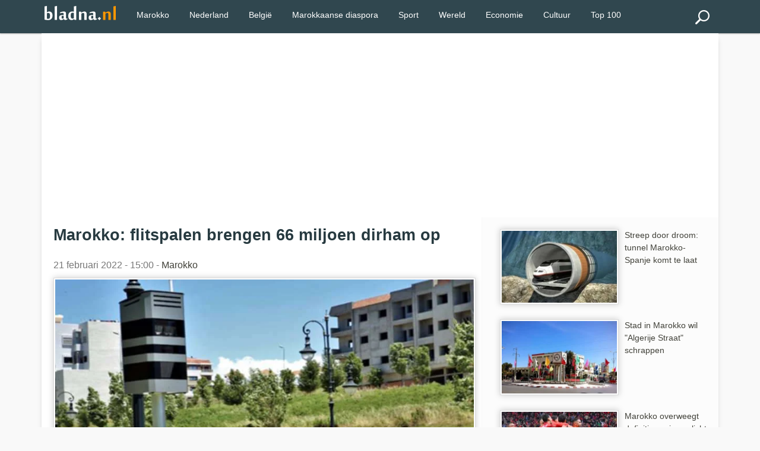

--- FILE ---
content_type: text/html; charset=utf-8
request_url: https://www.bladna.nl/marokko-flitspalen-obrengst,39640.html
body_size: 5179
content:
 <!DOCTYPE html>
<html lang="nl" xmlns="http://www.w3.org/1999/xhtml" xmlns:fb="http://www.facebook.com/2008/fbml">
<head>
<meta charset="UTF-8" />
<title>Marokko: flitspalen brengen 66 miljoen dirham op</title>
<meta name="description" content="Dankzij de vaste radars die op de wegen zijn geplaatst, hebben Marokkaanse rechtbanken 182.354 vonnissen uitgesproken met betrekking tot geconstateerde overtredingen en misdrijven, voor een totaalbedrag van 66.655.821 dirham." />
<meta http-equiv="X-UA-Compatible" content="IE=edge">
<meta name="viewport" content="width=device-width, initial-scale=1">
<meta http-equiv="Content-Type" content="text/html;"/>
<link rel="stylesheet" href="img/local/cache-css/laila-urlabs-bce5-urlabs-bce5-minify-8425.css" type="text/css" />
<link rel="icon" type="image/png" sizes="192x192"  href="img/local/cache-vignettes/L192xH192/bladna-favicon-e30b2.png?1741182594">
<meta name="msapplication-TileColor" content="#ffffff">
<meta name="msapplication-TileImage" content="img/local/cache-vignettes/L144xH144/bladna-favicon-a0dde.png?1741182594">
<meta name="theme-color" content="#ff9700">
<meta name="google-site-verification" content="9Mk-r0s143fyRCnNlv3mHVn2rm8Qk_Rk_OF5efgFCLs" />
<meta name="msvalidate.01" content="AFF66D0403AD4C908B20383656AF4203" />
<meta name="geo.region" content="NL">
<meta name="geo.placename" content="Amsterdam">
<meta name="geo.position" content="52.3676;4.9041">
<meta name="ICBM" content="52.3676, 4.9041">
<meta name="geo.country" content="NL">
<script type="text/javascript" src="https://cache.consentframework.com/js/pa/28992/c/bVlYt/stub" referrerpolicy="unsafe-url" charset="utf-8"></script>
<script type="text/javascript" src="https://choices.consentframework.com/js/pa/28992/c/bVlYt/cmp" referrerpolicy="unsafe-url" charset="utf-8" async></script>
<script async src="//pagead2.googlesyndication.com/pagead/js/adsbygoogle.js"></script>
<script>
(adsbygoogle = window.adsbygoogle || []).push({
google_ad_client: "ca-pub-2600513680560005",
enable_page_level_ads: true
});
</script>
<link rel="canonical" href="https://www.bladna.nl/marokko-flitspalen-obrengst,39640.html" />
<meta name="news_keywords" content="Ongeval,Wegen,Justitie,Abdellatif Ouahbi,Verkeer Marokko, Marokko">
<meta property="og:title" content="Marokko: flitspalen brengen 66 miljoen dirham op" />
<meta property="og:image" content="https://www.bladna.nl/img/logo/opbrengst-flitspalen-marokko.jpg" />
<meta property="og:image:width" content="800" />
<meta property="og:image:height" content="500" />
<meta property="og:type" content="article" />
<meta property="og:description" content="Dankzij de vaste radars die op de wegen zijn geplaatst, hebben Marokkaanse rechtbanken 182.354 vonnissen uitgesproken met betrekking tot geconstateerde overtredingen en misdrijven, voor een totaalbedrag van 66.655.821 dirham." />
<meta property="og:url" content="https://www.bladna.nl/marokko-flitspalen-obrengst,39640.html" />
<meta property="og:site_name" content="Bladna.nl" />
<meta property="fb:app_id" content="290555747664692"/>
<meta property="fb:admins" content="100001330672430">
<meta itemprop="name" content="Marokko: flitspalen brengen 66 miljoen dirham op"> 
<meta itemprop="description" content="Dankzij de vaste radars die op de wegen zijn geplaatst, hebben Marokkaanse rechtbanken 182.354 vonnissen uitgesproken met betrekking tot geconstateerde overtredingen en misdrijven, voor een totaalbedrag van 66.655.821 dirham."> 
<meta itemprop="image" content=" https://www.bladna.nl/img/logo/opbrengst-flitspalen-marokko.jpg">
<meta name="twitter:card" content="summary_large_image">
<meta name="twitter:site" content="@bladna_nl">
<meta name="twitter:creator" content="@bladna_nl">
<meta name="twitter:title" content="Marokko: flitspalen brengen 66 miljoen dirham op">
<meta name="twitter:description" content="Dankzij de vaste radars die op de wegen zijn geplaatst, hebben Marokkaanse rechtbanken 182.354 vonnissen uitgesproken met betrekking tot geconstateerde overtredingen en misdrijven, voor een totaalbedrag van 66.655.821 dirham.">
<meta name="twitter:image:src" content="https://www.bladna.nl/img/logo/opbrengst-flitspalen-marokko.jpg">
<!-- Google tag (gtag.js) -->
<script async src="https://www.googletagmanager.com/gtag/js?id=G-88D5ETKWVS"></script>
<script>
window.dataLayer = window.dataLayer || [];
function gtag(){dataLayer.push(arguments);}
gtag('js', new Date());
gtag('config', 'G-88D5ETKWVS');
</script>
<script type="application/ld+json">
{
"@context": "https://schema.org",
"@type": "NewsArticle",
"mainEntityOfPage": {
"@type": "WebPage",
"@id": "https://www.bladna.nl/marokko-flitspalen-obrengst,39640.html"
},
"headline": "Marokko: flitspalen brengen 66 miljoen dirham op",
"image": [
{ "@type": "ImageObject",
"url": "https://www.bladna.nl/img/local/cache-vignettes/L800xH500/opbrengst-flitspalen-marokko-784ca.jpg",
"width": 800,
"height": 500
},
{ "@type": "ImageObject",
"url": "https://www.bladna.nl/img/local/cache-vignettes/L500xH313/opbrengst-flitspalen-marokko-6e42c.jpg",
"width": 500,
"height": 313
}
],
"datePublished": "2022-02-21T15:00:00+02:00",
"dateModified": "2022-02-21T15:01:25+02:00",
"author": {
"@type": "Organization",
"name": "Bladna.nl"
},
"publisher": {
"@type": "Organization",
"name": "Bladna.nl",
"logo": {
"@type": "ImageObject",
"url": "https://www.bladna.nl/ines/images/bladna-logo.png",
"width": 200,
"height": 40
}
},
"description": "Dankzij de vaste radars die op de wegen zijn geplaatst, hebben Marokkaanse rechtbanken 182.354 vonnissen uitgesproken met betrekking tot geconstateerde overtredingen en misdrijven, voor een totaalbedrag van 66.655.821 dirham.",
"articleSection": "Marokko",
"keywords": "Ongeval, Wegen, Justitie, Abdellatif Ouahbi, Verkeer Marokko"
}
</script>
</head>
<body>
<div class="primaire bs">
<div class="center mw1140p">


<div class="left">


 <div class="spinner-master large-hidden ">
    <input type="checkbox" id="spinner-form" />
    <label for="spinner-form" class="spinner-spin">
    <div class="spinner diagonal part-1"></div>
    <div class="spinner horizontal"></div>
    <div class="spinner diagonal part-2"></div>
    </label>
</div>



</div>
<div class="logo left tiny-center"> 



 <a href="/"><img src="img/local/cache-vignettes/L120xH24/bladna-logo-55a02.png"  width="120" height="25" alt="Bladna.nl"></a>
</div>




  <!--<a class="menu-link" href="#menu"></a>-->
  
  
  <a href="#search_box" class="btn" id="search"><img src="img/local/cache-vignettes/L24xH24/recherche-abda0.png?1741182593" alt="Zoeken"></a>
  <nav id="menu" class="menu">
    <ul class="dropdown">
      
  
            
             
                
                      <li><a href="/marokko.html" title="Marokko">Marokko</a></li>
                      <li><a href="/nederland.html" title="Nederland">Nederland</a></li>
                         <li><a href="/belgie.html" title="België">België</a></li>
                      <li><a href="/marokkaanse-diaspora.html" title="Marokkaanse diaspora">Marokkaanse diaspora</a></li>
<li><a href="sport.html" title="Sport">Sport</a></li>
<li><a href="wereld.html" title="Wereld">Wereld</a></li>
<li><a href="economie.html" title="Economie">Economie</a></li>
<li><a href="cultuur.html" title="Cultuur">Cultuur</a></li>
<li><a href="/top100.html" title="TOP 100">Top 100</a></li>

             
                             



    
   
   
    </ul>
  </nav>
  <div class="" id="formulaire_recherche">
<form action="spip.php?page=recherche" method="get" class="search_box"  >
	<input name="page" value="recherche" type="hidden"
>
	

	<input type="search" class="search text" size="10" name="recherche" id="recherche" accesskey="4" autocapitalize="off" autocorrect="off"
	/><input type="submit" class="search_icon" value="Zoeken" title="Zoeken" />
</form>
</div>




</div>
</div><div class="mw1140p center fondpage">
<div class=" pas pbs mbs ">
<script async src="https://pagead2.googlesyndication.com/pagead/js/adsbygoogle.js"></script>
<!-- Bladna - Header -->
<ins class="adsbygoogle"
style="display:block"
data-ad-client="ca-pub-2600513680560005"
data-ad-slot="8317638294"
data-ad-format="auto"
data-full-width-responsive="true"></ins>
<script>
(adsbygoogle = window.adsbygoogle || []).push({});
</script>
</div>
<div class="grid plm complet">
<div class="grid2-1">
<div class="magauche pas article">
<h1>Marokko: flitspalen brengen 66 miljoen dirham op</h1>
<p class="datenews mbs">21 februari 2022 - 15:00 - 
<a href="marokko.html">Marokko</a>
</p>
<div class="accueil">
<picture>
<source type="image/webp"
srcset="https://www.bladna.nl/img/local/cache-vignettes/L800xH500/opbrengst-flitspalen-marokko-784ca.webp 800w,
https://www.bladna.nl/img/local/cache-vignettes/L800xH500/opbrengst-flitspalen-marokko-784ca.webp  800w,
https://www.bladna.nl/img/local/cache-vignettes/L500xH313/opbrengst-flitspalen-marokko-6e42c.webp  500w,
https://www.bladna.nl/img/local/cache-vignettes/L320xH200/opbrengst-flitspalen-marokko-26ed3.webp  320w"
sizes="(max-width: 600px) 100vw, 740px" />
<img src='img/local/cache-vignettes/L800xH500/opbrengst-flitspalen-marokko-784ca.webp' class='imglogo' width='800' height='500' alt='Marokko: flitspalen brengen 66 miljoen dirham op' loading='eager' decoding='async' fetchpriority='high' srcset='https://www.bladna.nl/img/local/cache-vignettes/L800xH500/opbrengst-flitspalen-marokko-784ca.webp 800w, https://www.bladna.nl/img/local/cache-vignettes/L800xH500/opbrengst-flitspalen-marokko-784ca.webp 800w, https://www.bladna.nl/img/local/cache-vignettes/L500xH313/opbrengst-flitspalen-marokko-6e42c.webp 500w, https://www.bladna.nl/img/local/cache-vignettes/L320xH200/opbrengst-flitspalen-marokko-26ed3.webp 320w' sizes='(max-width: 600px) 100vw, 740px' />
</picture>
</div>
<div class="line mbm ">



</div><div class="mbs mts"><strong><p>Dankzij de vaste radars die op de wegen zijn geplaatst, hebben Marokkaanse rechtbanken 182.354 vonnissen uitgesproken met betrekking tot geconstateerde overtredingen en misdrijven, voor een totaalbedrag van 66.655.821 dirham.</p></strong></div>
<div class="mtm ">
<div class="mbl">
<script async src="https://pagead2.googlesyndication.com/pagead/js/adsbygoogle.js"></script>
<!-- Bladna_Suite_Display -->
<ins class="adsbygoogle"
style="display:block"
data-ad-client="ca-pub-2600513680560005"
data-ad-slot="8681994511"
data-ad-format="auto"
data-full-width-responsive="true"></ins>
<script>
(adsbygoogle = window.adsbygoogle || []).push({});
</script>
</div>
</div> 
<div class="mtm mbl"><p>Bij het opmaken van de balans van de nationale strategie voor verkeersveiligheid, in het kader van de nationale dag van de verkeersveiligheid, heeft minister Abdelatif Ouahbi van Justitie verklaard dat <a href="marokko.html" class="spip_in">Marokko</a> geleidelijk aan voldoende middelen heeft om het aantal doden ten gevolge van verkeersovertredingen te kunnen verminderen.</p>
<p><strong>Lees ook: <a href="verkeersveiligheid-marokko-maximumsnelheid-verlagen,35798.html" class="spip_in">Verkeersveiligheid: Marokko wil maximumsnelheid in steden verlagen</a></strong></p>
<p>De actoren van de sector hebben van de gelegenheid gebruik gemaakt om de geboekte vooruitgang te evalueren en te kijken naar de obstakels en de beperkingen die nog in de weg staan van de verwezenlijking van de doelstellingen van de nationale strategie voor verkeersveiligheid 2017-2026.</p>
<p>De Marokkaanse justitie heeft afgelopen jaar 182.354 vonnissen uitgesproken voor overtredingen en misdrijven die door flitspalen werden geregistreerd, voor een totaalbedrag van 66.655.821 dirham.</p>
<p><strong>Lees ook: <a href="marokko-automatische-radars,39106.html" class="spip_in">Marokko: nieuwe automatische radars in gebruik</a></strong></p>
<p>De minister meldt ook dat zijn dienst een reeks maatregelen heeft getroffen om het aantal verkeersongevallen op een efficiëntere manier te verminderen. Hij voegt daaraan toe dat "het aantal overtredingen toeneemt sinds de installatie van de nieuwe radars die uitgerust zijn met geavanceerde technologieën. Dit zal ook gevolgen hebben op het aantal boetes en geregistreerde overtredingen".</p></div>
<div class="grid meteo mtl">
<div class="grid2">
<div class="">
<a class="pas" href="marokko-automatische-radars,39106.html">
<picture>
<source type="image/webp"
srcset="https://www.bladna.nl/img/local/cache-vignettes/L200xH125/plaats-radars-marokko-ea799.webp 200w, https://www.bladna.nl/img/local/cache-vignettes/L320xH200/plaats-radars-marokko-d7f88.webp 320w"
sizes="(max-width: 640px) 45vw, 200px" />
<img src='img/local/cache-vignettes/L200xH125/plaats-radars-marokko-ea799.webp' class='left imglogo' width='200' height='125' alt='Marokko: nieuwe automatische radars in gebruik' loading='lazy' decoding='async' srcset='https://www.bladna.nl/img/local/cache-vignettes/L200xH125/plaats-radars-marokko-ea799.webp 200w, https://www.bladna.nl/img/local/cache-vignettes/L320xH200/plaats-radars-marokko-d7f88.webp 320w' sizes='(max-width: 640px) 45vw, 200px' />
</picture>
Marokko: nieuwe automatische radars in gebruik
</a>
</div>
<div class="">
<a class="pas" href="marokko-verdeling-flitspalen-steden-provincies,38820.html">
<picture>
<source type="image/webp"
srcset="https://www.bladna.nl/img/local/cache-vignettes/L200xH125/plaatsen-radars-auto-marokko-5dd21.webp 200w, https://www.bladna.nl/img/local/cache-vignettes/L320xH200/plaatsen-radars-auto-marokko-686aa.webp 320w"
sizes="(max-width: 640px) 45vw, 200px" />
<img src='img/local/cache-vignettes/L200xH125/plaatsen-radars-auto-marokko-5dd21.webp' class='left imglogo' width='200' height='125' alt='Marokko: verdeling flitspalen in steden en provincies' loading='lazy' decoding='async' srcset='https://www.bladna.nl/img/local/cache-vignettes/L200xH125/plaatsen-radars-auto-marokko-5dd21.webp 200w, https://www.bladna.nl/img/local/cache-vignettes/L320xH200/plaatsen-radars-auto-marokko-686aa.webp 320w' sizes='(max-width: 640px) 45vw, 200px' />
</picture>
Marokko: verdeling flitspalen in steden en provincies
</a>
</div>
<div class="">
<a class="pas" href="nieuwe-radars-marokkaanse-wegen,32687.html">
<picture>
<source type="image/webp"
srcset="https://www.bladna.nl/img/local/cache-vignettes/L200xH125/arton32687-fc987.webp 200w, https://www.bladna.nl/img/local/cache-vignettes/L320xH200/arton32687-f123f.webp 320w"
sizes="(max-width: 640px) 45vw, 200px" />
<img src='img/local/cache-vignettes/L200xH125/arton32687-fc987.webp' class='left imglogo' width='200' height='125' alt='280 nieuwe radars op Marokkaanse wegen' loading='lazy' decoding='async' srcset='https://www.bladna.nl/img/local/cache-vignettes/L200xH125/arton32687-fc987.webp 200w, https://www.bladna.nl/img/local/cache-vignettes/L320xH200/arton32687-f123f.webp 320w' sizes='(max-width: 640px) 45vw, 200px' />
</picture>
280 nieuwe radars op Marokkaanse wegen
</a>
</div>
<div class="">
<a class="pas" href="verkeersveiligheid-marokko-maximumsnelheid-verlagen,35798.html">
<picture>
<source type="image/webp"
srcset="https://www.bladna.nl/img/local/cache-vignettes/L200xH125/snelheid-wegen-marokko-d9cc1.webp 200w, https://www.bladna.nl/img/local/cache-vignettes/L320xH200/snelheid-wegen-marokko-fd769.webp 320w"
sizes="(max-width: 640px) 45vw, 200px" />
<img src='img/local/cache-vignettes/L200xH125/snelheid-wegen-marokko-d9cc1.webp' class='left imglogo' width='200' height='125' alt='Verkeersveiligheid: Marokko wil maximumsnelheid in steden verlagen' loading='lazy' decoding='async' srcset='https://www.bladna.nl/img/local/cache-vignettes/L200xH125/snelheid-wegen-marokko-d9cc1.webp 200w, https://www.bladna.nl/img/local/cache-vignettes/L320xH200/snelheid-wegen-marokko-fd769.webp 320w' sizes='(max-width: 640px) 45vw, 200px' />
</picture>
Verkeersveiligheid: Marokko wil maximumsnelheid in steden verlagen
</a>
</div>
</div>
</div>
</div>  <!-- fin ma gauche -->
<div class="madroite pas">
<a href="droom-tunnel-marokko-spanje-vertraging,68005.html"><p class="pas mod">
<picture>
<source type="image/webp"
srcset="https://www.bladna.nl/img/local/cache-vignettes/L200xH125/tunnel-marokko-spanje-rem-project-59168.webp?1769058000 200w, https://www.bladna.nl/img/local/cache-vignettes/L320xH200/tunnel-marokko-spanje-rem-project-9c1b7.webp?1769058000 320w"
sizes="(max-width: 640px) 33vw, 200px" />
<img
src="img/local/cache-vignettes/L200xH125/tunnel-marokko-spanje-rem-project-59168.webp?1769058000" class='left imglogo' width='200' height='125' alt='Streep door droom: tunnel Marokko-Spanje komt te laat ' loading='lazy' decoding='async' srcset='https://www.bladna.nl/img/local/cache-vignettes/L200xH125/tunnel-marokko-spanje-rem-project-59168.webp?1769058000 200w, https://www.bladna.nl/img/local/cache-vignettes/L320xH200/tunnel-marokko-spanje-rem-project-9c1b7.webp?1769058000 320w' sizes='(max-width: 640px) 33vw, 200px' />
</picture>
Streep door droom: tunnel Marokko-Spanje komt te laat 
</p></a>
<a href="stad-marokko-algerije-straat-schrappen,67995.html"><p class="pas mod">
<picture>
<source type="image/webp"
srcset="https://www.bladna.nl/img/local/cache-vignettes/L200xH125/naam-algerije-straat-khouribga-marokko-996c7.webp?1769058000 200w, https://www.bladna.nl/img/local/cache-vignettes/L320xH200/naam-algerije-straat-khouribga-marokko-807f6.webp?1769058001 320w"
sizes="(max-width: 640px) 33vw, 200px" />
<img
src="img/local/cache-vignettes/L200xH125/naam-algerije-straat-khouribga-marokko-996c7.webp?1769058000" class='left imglogo' width='200' height='125' alt='Stad in Marokko wil &#034;Algerije Straat&#034; schrappen ' loading='lazy' decoding='async' srcset='https://www.bladna.nl/img/local/cache-vignettes/L200xH125/naam-algerije-straat-khouribga-marokko-996c7.webp?1769058000 200w, https://www.bladna.nl/img/local/cache-vignettes/L320xH200/naam-algerije-straat-khouribga-marokko-807f6.webp?1769058001 320w' sizes='(max-width: 640px) 33vw, 200px' />
</picture>
Stad in Marokko wil "Algerije Straat" schrappen 
</p></a>
<a href="marokko-definitieve-visumplicht-afrika-cup,67994.html"><p class="pas mod">
<picture>
<source type="image/webp"
srcset="https://www.bladna.nl/img/local/cache-vignettes/L200xH125/visumplicht-afrika-cup-2025-marokko-3d6fa.webp?1769058001 200w, https://www.bladna.nl/img/local/cache-vignettes/L320xH200/visumplicht-afrika-cup-2025-marokko-d6fff.webp?1769058001 320w"
sizes="(max-width: 640px) 33vw, 200px" />
<img
src="img/local/cache-vignettes/L200xH125/visumplicht-afrika-cup-2025-marokko-3d6fa.webp?1769058001" class='left imglogo' width='200' height='125' alt='Marokko overweegt definitieve visumplicht na Afrika Cup' loading='lazy' decoding='async' srcset='https://www.bladna.nl/img/local/cache-vignettes/L200xH125/visumplicht-afrika-cup-2025-marokko-3d6fa.webp?1769058001 200w, https://www.bladna.nl/img/local/cache-vignettes/L320xH200/visumplicht-afrika-cup-2025-marokko-d6fff.webp?1769058001 320w' sizes='(max-width: 640px) 33vw, 200px' />
</picture>
Marokko overweegt definitieve visumplicht na Afrika Cup
</p></a>
<a href="marokko-onderzoekt-inzet-militairen-gaza,68000.html"><p class="pas mod">
<picture>
<source type="image/webp"
srcset="https://www.bladna.nl/img/local/cache-vignettes/L200xH125/marokko-militairen-gaza-palestina-40f59.webp?1769058001 200w, https://www.bladna.nl/img/local/cache-vignettes/L320xH200/marokko-militairen-gaza-palestina-5a629.webp?1769058001 320w"
sizes="(max-width: 640px) 33vw, 200px" />
<img
src="img/local/cache-vignettes/L200xH125/marokko-militairen-gaza-palestina-40f59.webp?1769058001" class='left imglogo' width='200' height='125' alt='Marokko onderzoekt inzet militairen in Gaza ' loading='lazy' decoding='async' srcset='https://www.bladna.nl/img/local/cache-vignettes/L200xH125/marokko-militairen-gaza-palestina-40f59.webp?1769058001 200w, https://www.bladna.nl/img/local/cache-vignettes/L320xH200/marokko-militairen-gaza-palestina-5a629.webp?1769058001 320w' sizes='(max-width: 640px) 33vw, 200px' />
</picture>
Marokko onderzoekt inzet militairen in Gaza 
</p></a>
<a href="drie-keer-goedkoper-uiterst-efficient-marokko-militaire-gok,67999.html"><p class="pas mod">
<picture>
<source type="image/webp"
srcset="https://www.bladna.nl/img/local/cache-vignettes/L200xH125/jf-17-thunder-pakistan-marokko-b7c8f.webp?1769058001 200w, https://www.bladna.nl/img/local/cache-vignettes/L320xH200/jf-17-thunder-pakistan-marokko-b24f9.webp?1769058001 320w"
sizes="(max-width: 640px) 33vw, 200px" />
<img
src="img/local/cache-vignettes/L200xH125/jf-17-thunder-pakistan-marokko-b7c8f.webp?1769058001" class='left imglogo' width='200' height='125' alt='Drie keer goedkoper en uiterst effici&#235;nt, Marokko&#039;s nieuwe militaire gok' loading='lazy' decoding='async' srcset='https://www.bladna.nl/img/local/cache-vignettes/L200xH125/jf-17-thunder-pakistan-marokko-b7c8f.webp?1769058001 200w, https://www.bladna.nl/img/local/cache-vignettes/L320xH200/jf-17-thunder-pakistan-marokko-b24f9.webp?1769058001 320w' sizes='(max-width: 640px) 33vw, 200px' />
</picture>
Drie keer goedkoper en uiterst efficiënt, Marokko&#8217;s nieuwe militaire gok
</p></a>
<a href="dadelrel-vlak-ramadan-marokkanen-ban-algerijnse-dadels,67996.html"><p class="pas mod">
<picture>
<source type="image/webp"
srcset="https://www.bladna.nl/img/local/cache-vignettes/L200xH125/marokko-algerijnse-dadels-nieuwe-boycot-f2142.webp?1769058001 200w, https://www.bladna.nl/img/local/cache-vignettes/L320xH200/marokko-algerijnse-dadels-nieuwe-boycot-5552e.webp?1769058001 320w"
sizes="(max-width: 640px) 33vw, 200px" />
<img
src="img/local/cache-vignettes/L200xH125/marokko-algerijnse-dadels-nieuwe-boycot-f2142.webp?1769058001" class='left imglogo' width='200' height='125' alt='Dadelrel vlak voor Ramadan, Marokkanen willen ban Algerijnse dadels ' loading='lazy' decoding='async' srcset='https://www.bladna.nl/img/local/cache-vignettes/L200xH125/marokko-algerijnse-dadels-nieuwe-boycot-f2142.webp?1769058001 200w, https://www.bladna.nl/img/local/cache-vignettes/L320xH200/marokko-algerijnse-dadels-nieuwe-boycot-5552e.webp?1769058001 320w' sizes='(max-width: 640px) 33vw, 200px' />
</picture>
Dadelrel vlak voor Ramadan, Marokkanen willen ban Algerijnse dadels 
</p></a>
<div class="blocatitre h5-like mts pas">Lees meer</div>
<div class="bloccontenu ">
<a href="droom-tunnel-marokko-spanje-vertraging,68005.html"><p class="pas mod">
<picture>
<source type="image/webp"
srcset="https://www.bladna.nl/img/local/cache-vignettes/L200xH125/tunnel-marokko-spanje-rem-project-59168.webp?1769058000 200w, https://www.bladna.nl/img/local/cache-vignettes/L320xH200/tunnel-marokko-spanje-rem-project-9c1b7.webp?1769058000 320w"
sizes="(max-width: 640px) 33vw, 200px" />
<img
src="img/local/cache-vignettes/L200xH125/tunnel-marokko-spanje-rem-project-59168.webp?1769058000" class='left imglogo' width='200' height='125' alt='Streep door droom: tunnel Marokko-Spanje komt te laat ' loading='lazy' decoding='async' srcset='https://www.bladna.nl/img/local/cache-vignettes/L200xH125/tunnel-marokko-spanje-rem-project-59168.webp?1769058000 200w, https://www.bladna.nl/img/local/cache-vignettes/L320xH200/tunnel-marokko-spanje-rem-project-9c1b7.webp?1769058000 320w' sizes='(max-width: 640px) 33vw, 200px' />
</picture>
Streep door droom: tunnel Marokko-Spanje komt te laat 
</p></a>
<a href="stad-marokko-algerije-straat-schrappen,67995.html"><p class="pas mod">
<picture>
<source type="image/webp"
srcset="https://www.bladna.nl/img/local/cache-vignettes/L200xH125/naam-algerije-straat-khouribga-marokko-996c7.webp?1769058000 200w, https://www.bladna.nl/img/local/cache-vignettes/L320xH200/naam-algerije-straat-khouribga-marokko-807f6.webp?1769058001 320w"
sizes="(max-width: 640px) 33vw, 200px" />
<img
src="img/local/cache-vignettes/L200xH125/naam-algerije-straat-khouribga-marokko-996c7.webp?1769058000" class='left imglogo' width='200' height='125' alt='Stad in Marokko wil &#034;Algerije Straat&#034; schrappen ' loading='lazy' decoding='async' srcset='https://www.bladna.nl/img/local/cache-vignettes/L200xH125/naam-algerije-straat-khouribga-marokko-996c7.webp?1769058000 200w, https://www.bladna.nl/img/local/cache-vignettes/L320xH200/naam-algerije-straat-khouribga-marokko-807f6.webp?1769058001 320w' sizes='(max-width: 640px) 33vw, 200px' />
</picture>
Stad in Marokko wil "Algerije Straat" schrappen 
</p></a>
<a href="marokko-definitieve-visumplicht-afrika-cup,67994.html"><p class="pas mod">
<picture>
<source type="image/webp"
srcset="https://www.bladna.nl/img/local/cache-vignettes/L200xH125/visumplicht-afrika-cup-2025-marokko-3d6fa.webp?1769058001 200w, https://www.bladna.nl/img/local/cache-vignettes/L320xH200/visumplicht-afrika-cup-2025-marokko-d6fff.webp?1769058001 320w"
sizes="(max-width: 640px) 33vw, 200px" />
<img
src="img/local/cache-vignettes/L200xH125/visumplicht-afrika-cup-2025-marokko-3d6fa.webp?1769058001" class='left imglogo' width='200' height='125' alt='Marokko overweegt definitieve visumplicht na Afrika Cup' loading='lazy' decoding='async' srcset='https://www.bladna.nl/img/local/cache-vignettes/L200xH125/visumplicht-afrika-cup-2025-marokko-3d6fa.webp?1769058001 200w, https://www.bladna.nl/img/local/cache-vignettes/L320xH200/visumplicht-afrika-cup-2025-marokko-d6fff.webp?1769058001 320w' sizes='(max-width: 640px) 33vw, 200px' />
</picture>
Marokko overweegt definitieve visumplicht na Afrika Cup
</p></a>
<a href="marokko-onderzoekt-inzet-militairen-gaza,68000.html"><p class="pas mod">
<picture>
<source type="image/webp"
srcset="https://www.bladna.nl/img/local/cache-vignettes/L200xH125/marokko-militairen-gaza-palestina-40f59.webp?1769058001 200w, https://www.bladna.nl/img/local/cache-vignettes/L320xH200/marokko-militairen-gaza-palestina-5a629.webp?1769058001 320w"
sizes="(max-width: 640px) 33vw, 200px" />
<img
src="img/local/cache-vignettes/L200xH125/marokko-militairen-gaza-palestina-40f59.webp?1769058001" class='left imglogo' width='200' height='125' alt='Marokko onderzoekt inzet militairen in Gaza ' loading='lazy' decoding='async' srcset='https://www.bladna.nl/img/local/cache-vignettes/L200xH125/marokko-militairen-gaza-palestina-40f59.webp?1769058001 200w, https://www.bladna.nl/img/local/cache-vignettes/L320xH200/marokko-militairen-gaza-palestina-5a629.webp?1769058001 320w' sizes='(max-width: 640px) 33vw, 200px' />
</picture>
Marokko onderzoekt inzet militairen in Gaza 
</p></a>
<a href="drie-keer-goedkoper-uiterst-efficient-marokko-militaire-gok,67999.html"><p class="pas mod">
<picture>
<source type="image/webp"
srcset="https://www.bladna.nl/img/local/cache-vignettes/L200xH125/jf-17-thunder-pakistan-marokko-b7c8f.webp?1769058001 200w, https://www.bladna.nl/img/local/cache-vignettes/L320xH200/jf-17-thunder-pakistan-marokko-b24f9.webp?1769058001 320w"
sizes="(max-width: 640px) 33vw, 200px" />
<img
src="img/local/cache-vignettes/L200xH125/jf-17-thunder-pakistan-marokko-b7c8f.webp?1769058001" class='left imglogo' width='200' height='125' alt='Drie keer goedkoper en uiterst effici&#235;nt, Marokko&#039;s nieuwe militaire gok' loading='lazy' decoding='async' srcset='https://www.bladna.nl/img/local/cache-vignettes/L200xH125/jf-17-thunder-pakistan-marokko-b7c8f.webp?1769058001 200w, https://www.bladna.nl/img/local/cache-vignettes/L320xH200/jf-17-thunder-pakistan-marokko-b24f9.webp?1769058001 320w' sizes='(max-width: 640px) 33vw, 200px' />
</picture>
Drie keer goedkoper en uiterst efficiënt, Marokko&#8217;s nieuwe militaire gok
</p></a>
<a href="dadelrel-vlak-ramadan-marokkanen-ban-algerijnse-dadels,67996.html"><p class="pas mod">
<picture>
<source type="image/webp"
srcset="https://www.bladna.nl/img/local/cache-vignettes/L200xH125/marokko-algerijnse-dadels-nieuwe-boycot-f2142.webp?1769058001 200w, https://www.bladna.nl/img/local/cache-vignettes/L320xH200/marokko-algerijnse-dadels-nieuwe-boycot-5552e.webp?1769058001 320w"
sizes="(max-width: 640px) 33vw, 200px" />
<img
src="img/local/cache-vignettes/L200xH125/marokko-algerijnse-dadels-nieuwe-boycot-f2142.webp?1769058001" class='left imglogo' width='200' height='125' alt='Dadelrel vlak voor Ramadan, Marokkanen willen ban Algerijnse dadels ' loading='lazy' decoding='async' srcset='https://www.bladna.nl/img/local/cache-vignettes/L200xH125/marokko-algerijnse-dadels-nieuwe-boycot-f2142.webp?1769058001 200w, https://www.bladna.nl/img/local/cache-vignettes/L320xH200/marokko-algerijnse-dadels-nieuwe-boycot-5552e.webp?1769058001 320w' sizes='(max-width: 640px) 33vw, 200px' />
</picture>
Dadelrel vlak voor Ramadan, Marokkanen willen ban Algerijnse dadels 
</p></a>
<a href="einde-onrust-tanger-gezochte-crimineel-fsiwa-opgepakt,67952.html"><p class="pas mod">
<picture>
<source type="image/webp"
srcset="https://www.bladna.nl/img/local/cache-vignettes/L200xH125/arrestatie-crimineel-geweldsdelicten-tanger-06ffb.webp?1768820400 200w, https://www.bladna.nl/img/local/cache-vignettes/L320xH200/arrestatie-crimineel-geweldsdelicten-tanger-8b2c7.webp?1768820400 320w"
sizes="(max-width: 640px) 33vw, 200px" />
<img
src="img/local/cache-vignettes/L200xH125/arrestatie-crimineel-geweldsdelicten-tanger-06ffb.webp?1768820400" class='left imglogo' width='200' height='125' alt='Einde aan onrust in Tanger: gezochte crimineel Fsiwa opgepakt ' loading='lazy' decoding='async' srcset='https://www.bladna.nl/img/local/cache-vignettes/L200xH125/arrestatie-crimineel-geweldsdelicten-tanger-06ffb.webp?1768820400 200w, https://www.bladna.nl/img/local/cache-vignettes/L320xH200/arrestatie-crimineel-geweldsdelicten-tanger-8b2c7.webp?1768820400 320w' sizes='(max-width: 640px) 33vw, 200px' />
</picture>
Einde aan onrust in Tanger: gezochte crimineel Fsiwa opgepakt 
</p></a>
<a href="mysterie-tanger-vondst-lichaam-nachtwaker,67989.html"><p class="pas mod">
<picture>
<source type="image/webp"
srcset="https://www.bladna.nl/img/local/cache-vignettes/L200xH125/nachtwaker-dood-lichaam-tanger-90a3b.webp?1768975200 200w, https://www.bladna.nl/img/local/cache-vignettes/L320xH200/nachtwaker-dood-lichaam-tanger-497ad.webp?1768975200 320w"
sizes="(max-width: 640px) 33vw, 200px" />
<img
src="img/local/cache-vignettes/L200xH125/nachtwaker-dood-lichaam-tanger-90a3b.webp?1768975200" class='left imglogo' width='200' height='125' alt='Mysterie in Tanger na vondst lichaam nachtwaker ' loading='lazy' decoding='async' srcset='https://www.bladna.nl/img/local/cache-vignettes/L200xH125/nachtwaker-dood-lichaam-tanger-90a3b.webp?1768975200 200w, https://www.bladna.nl/img/local/cache-vignettes/L320xH200/nachtwaker-dood-lichaam-tanger-497ad.webp?1768975200 320w' sizes='(max-width: 640px) 33vw, 200px' />
</picture>
Mysterie in Tanger na vondst lichaam nachtwaker 
</p></a>
</div>  <!-- Fin bloc contenu -->
<div class="blocatitre h5-like mts pas">Tags</div>
<div class="bloccontenu">
<a href="ongeval.html"><p class="pas mod">
<picture>
<source type="image/webp"
srcset="https://www.bladna.nl/img/local/cache-vignettes/L200xH125/moton106-7388f.webp 200w, https://www.bladna.nl/img/local/cache-vignettes/L320xH200/moton106-bb182.webp 320w"
sizes="(max-width: 640px) 33vw, 200px" />
<img src='img/local/cache-vignettes/L200xH125/moton106-7388f.webp' class='left imglogo' width='200' height='125' alt='Ongeval' loading='lazy' decoding='async' srcset='https://www.bladna.nl/img/local/cache-vignettes/L200xH125/moton106-7388f.webp 200w, https://www.bladna.nl/img/local/cache-vignettes/L320xH200/moton106-bb182.webp 320w' sizes='(max-width: 640px) 33vw, 200px' />
</picture>
Ongeval
</p></a>
<a href="wegen.html"><p class="pas mod">
<picture>
<source type="image/webp"
srcset="https://www.bladna.nl/img/local/cache-vignettes/L200xH125/moton461-0c69e.webp 200w, https://www.bladna.nl/img/local/cache-vignettes/L320xH200/moton461-0b0fd.webp 320w"
sizes="(max-width: 640px) 33vw, 200px" />
<img src='img/local/cache-vignettes/L200xH125/moton461-0c69e.webp' class='left imglogo' width='200' height='125' alt='Wegen' loading='lazy' decoding='async' srcset='https://www.bladna.nl/img/local/cache-vignettes/L200xH125/moton461-0c69e.webp 200w, https://www.bladna.nl/img/local/cache-vignettes/L320xH200/moton461-0b0fd.webp 320w' sizes='(max-width: 640px) 33vw, 200px' />
</picture>
Wegen
</p></a>
<a href="justitie.html"><p class="pas mod">
<picture>
<source type="image/webp"
srcset="https://www.bladna.nl/img/local/cache-vignettes/L200xH125/moton1689-a7945.webp 200w, https://www.bladna.nl/img/local/cache-vignettes/L320xH200/moton1689-4182f.webp 320w"
sizes="(max-width: 640px) 33vw, 200px" />
<img src='img/local/cache-vignettes/L200xH125/moton1689-a7945.webp' class='left imglogo' width='200' height='125' alt='Justitie' loading='lazy' decoding='async' srcset='https://www.bladna.nl/img/local/cache-vignettes/L200xH125/moton1689-a7945.webp 200w, https://www.bladna.nl/img/local/cache-vignettes/L320xH200/moton1689-4182f.webp 320w' sizes='(max-width: 640px) 33vw, 200px' />
</picture>
Justitie
</p></a>
<a href="abdellatif-ouahbi.html"><p class="pas mod">
<picture>
<source type="image/webp"
srcset="https://www.bladna.nl/img/local/cache-vignettes/L200xH125/moton1881-3318c.webp 200w, https://www.bladna.nl/img/local/cache-vignettes/L320xH200/moton1881-8844e.webp 320w"
sizes="(max-width: 640px) 33vw, 200px" />
<img src='img/local/cache-vignettes/L200xH125/moton1881-3318c.webp' class='left imglogo' width='200' height='125' alt='Abdellatif Ouahbi' loading='lazy' decoding='async' srcset='https://www.bladna.nl/img/local/cache-vignettes/L200xH125/moton1881-3318c.webp 200w, https://www.bladna.nl/img/local/cache-vignettes/L320xH200/moton1881-8844e.webp 320w' sizes='(max-width: 640px) 33vw, 200px' />
</picture>
Abdellatif Ouahbi
</p></a>
<a href="verkeer-marokko.html"><p class="pas mod">
<picture>
<source type="image/webp"
srcset="https://www.bladna.nl/img/local/cache-vignettes/L200xH125/moton2506-0ef4a.webp 200w, https://www.bladna.nl/img/local/cache-vignettes/L320xH200/moton2506-267b3.webp 320w"
sizes="(max-width: 640px) 33vw, 200px" />
<img src='img/local/cache-vignettes/L200xH125/moton2506-0ef4a.webp' class='left imglogo' width='200' height='125' alt='Verkeer Marokko' loading='lazy' decoding='async' srcset='https://www.bladna.nl/img/local/cache-vignettes/L200xH125/moton2506-0ef4a.webp 200w, https://www.bladna.nl/img/local/cache-vignettes/L320xH200/moton2506-267b3.webp 320w' sizes='(max-width: 640px) 33vw, 200px' />
</picture>
Verkeer Marokko
</p></a>
</div>
</div>  <!-- fin ma droite -->
</div> <!-- fin grid2-1 -->
</div> <!-- fin grid -->
</div> <!-- fin mw1140p -->
<p id="back-top">
<a href="#top"><span class="pas"><img src="img/local/cache-vignettes/L27xH17/haut-9d027.png?1741182594" alt="Bladna.nl"></span></a>
</p>
<div class=" pied center  pas mw1140p">
<div class="line barrehaut pas">
<div class="inbl w100 txtcenter">Bladna.nl - 2025  - <a href="/contact.html" rel="nofollow">Contact</a>
- <a href="/over-bladna-nl.html" rel="nofollow">Over Bladna.nl</a>
- <a href="/bladna-prive.html" rel="nofollow">Privacybeleid</a>
- <a href="/team-bladna.html" rel="nofollow">Ons team</a> 
</div>
</div>
</div>
<script defer data-domain="bladna.nl" src="https://stats.bladi.org/js/script.file-downloads.hash.outbound-links.pageview-props.revenue.tagged-events.js"></script>
<script>window.plausible = window.plausible || function() { (window.plausible.q = window.plausible.q || []).push(arguments) }</script>
<script defer type='text/javascript' src='img/local/cache-js/scripts1-minify-0c52.js'></script>
<!-- Global site tag (gtag.js) - Google Analytics -->
<script async src="https://www.googletagmanager.com/gtag/js?id=UA-20546976-1"></script>
<script>
window.dataLayer = window.dataLayer || [];
function gtag(){dataLayer.push(arguments);}
gtag('js', new Date());
gtag('config', 'UA-20546976-1');
</script>
</body>
</html>


--- FILE ---
content_type: text/html; charset=utf-8
request_url: https://www.google.com/recaptcha/api2/aframe
body_size: 266
content:
<!DOCTYPE HTML><html><head><meta http-equiv="content-type" content="text/html; charset=UTF-8"></head><body><script nonce="KxZNWha0na2Txe4x7zu1Qg">/** Anti-fraud and anti-abuse applications only. See google.com/recaptcha */ try{var clients={'sodar':'https://pagead2.googlesyndication.com/pagead/sodar?'};window.addEventListener("message",function(a){try{if(a.source===window.parent){var b=JSON.parse(a.data);var c=clients[b['id']];if(c){var d=document.createElement('img');d.src=c+b['params']+'&rc='+(localStorage.getItem("rc::a")?sessionStorage.getItem("rc::b"):"");window.document.body.appendChild(d);sessionStorage.setItem("rc::e",parseInt(sessionStorage.getItem("rc::e")||0)+1);localStorage.setItem("rc::h",'1769077670426');}}}catch(b){}});window.parent.postMessage("_grecaptcha_ready", "*");}catch(b){}</script></body></html>